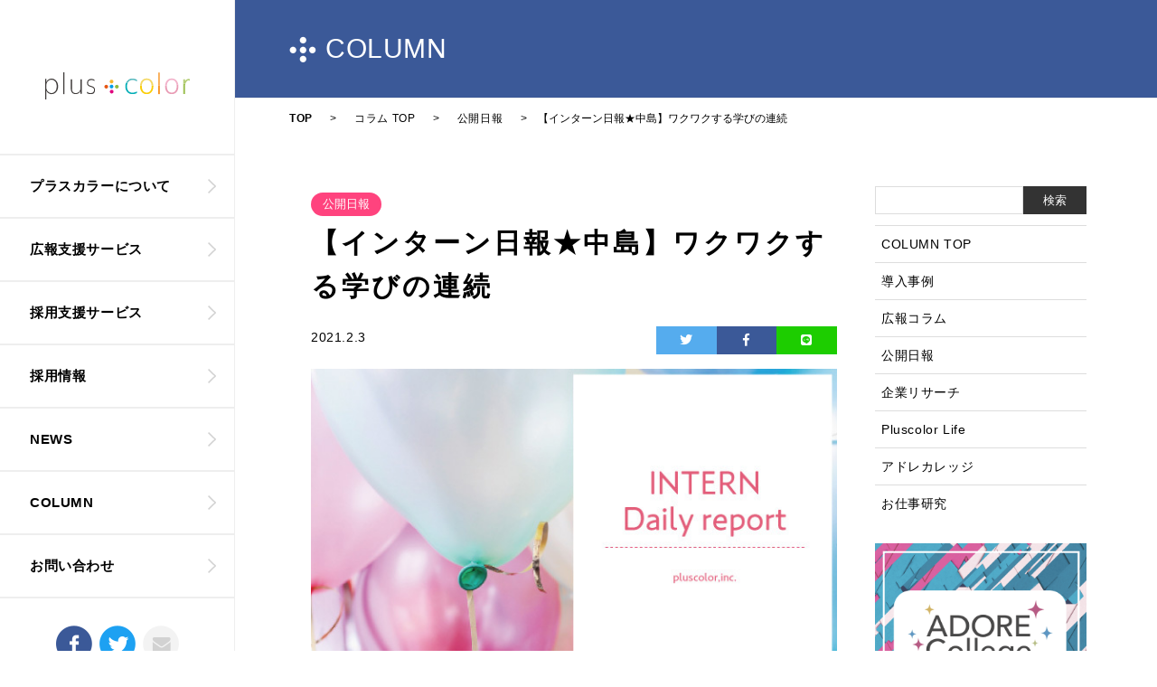

--- FILE ---
content_type: text/html; charset=UTF-8
request_url: https://pluscolor.co.jp/column/intern2021-02/
body_size: 11221
content:
<!DOCTYPE html>
<html dir="ltr" lang="ja" prefix="og: https://ogp.me/ns#">
  <head prefix="og: http://ogp.me/ns# fb: http://ogp.me/ns/fb# article: http://ogp.me/ns/article#">

		<!-- Google Tag Manager -->
<!--
	<script>(function(w,d,s,l,i){w[l]=w[l]||[];w[l].push({'gtm.start':
		new Date().getTime(),event:'gtm.js'});var f=d.getElementsByTagName(s)[0],
		j=d.createElement(s),dl=l!='dataLayer'?'&l='+l:'';j.async=true;j.src=
		'https://www.googletagmanager.com/gtm.js?id='+i+dl;f.parentNode.insertBefore(j,f);
		})(window,document,'script','dataLayer','GTM-KNM6HLZ');</script>
-->
		<!-- End Google Tag Manager -->

  <meta charset="utf-8">
    

    <meta name="Keywords" content="広報,採用広報,営業広報,PR,PR会社,戦略PR,広報支援,採用支援,女性活躍,ダイバーシティ" />
    <meta http-equiv="X-UA-Compatible" content="IE=edge">
    <meta name="viewport" content="width=device-width, initial-scale=1.0">
    <meta name="format-detection" content="telephone=no">

    <!-- OG設定 start-->
    <meta name="twitter:card" content="summary_large_image">
                    <meta property="og:title" content="【インターン日報★中島】ワクワクする学びの連続" />
        <meta property="og:type" content="article" />
        <meta property="og:url" content="https://pluscolor.co.jp/column/intern2021-02/" />
        <!-- サムネイル画像があるならサムネイル画像を表示-->
                  <meta property="og:image" content="/pluscolor/wp-content/uploads/2021/02/57bba277f57aea1d90ccaa5d6391d57a.jpg" />
        
             <meta property="og:site_name" content="株式会社プラスカラー | 女性活躍を目的とした広報支援会社" />

            <meta property="og:description" content="女性活躍を目的とした広報支援会社" />
           <!-- OG設定 end-->

    <link rel="SHORTCUT ICON" href="https://pluscolor.co.jp/pluscolor/wp-content/themes/pluscolor/common/images/favicon.ico">
    <link href="https://pluscolor.co.jp/pluscolor/wp-content/themes/pluscolor/common/css/owl.carousel.min.css" rel="stylesheet">
    <link href="https://pluscolor.co.jp/pluscolor/wp-content/themes/pluscolor/common/css/modaal.min.css" rel="stylesheet">
    <link href="https://pluscolor.co.jp/pluscolor/wp-content/themes/pluscolor/common/css/base.min.css" rel="stylesheet">

          <link href="https://pluscolor.co.jp/pluscolor/wp-content/themes/pluscolor/common/css/article.min.css" rel="stylesheet">
          <link href="https://fonts.googleapis.com/css?family=Pathway+Gothic+One" rel="stylesheet">
    <script src="https://pluscolor.co.jp/pluscolor/wp-content/themes/pluscolor/common/js/jquery-3.2.1.min.js"></script>
    <noscript>
      <link href="https://pluscolor.co.jp/pluscolor/wp-content/themes/pluscolor/common/css/no.js.min.css" rel="stylesheet">
    </noscript>
    <link href="https://fonts.googleapis.com/css?family=Montserrat:300,400" rel="stylesheet">
 <!-- Global site tag (gtag.js) - Google Analytics -->
	  <!---
<script async src="https://www.googletagmanager.com/gtag/js?id=UA-39717004-1"></script>
<script>
  window.dataLayer = window.dataLayer || [];
  function gtag(){dataLayer.push(arguments);}
  gtag('js', new Date());

  gtag('config', 'UA-39717004-1');

  ga('create', 'UA-86909404-2', 'auto', {'name': 'adcv'});
  ga('adcv.send', 'pageview');
</script>
-->
<!-- Global site tag (gtag.js) – Google Analytics -->
  <script async src="https://www.googletagmanager.com/gtag/js?id=G-W2DGJGCBXY"></script>
  <script>
  window.dataLayer = window.dataLayer || [];
  function gtag(){dataLayer.push(arguments);}
  gtag('js', new Date());
  gtag('config', 'G-W2DGJGCBXY');
  </script>
	
		<!-- All in One SEO 4.8.7 - aioseo.com -->
		<title>【インターン日報★中島】ワクワクする学びの連続 | 株式会社プラスカラー</title>
	<meta name="description" content="長期インターン概要参加開始時期：2020年12月参加曜日：毎週月曜・金曜日担当プロジェクト：・勝手に広報チャン" />
	<meta name="robots" content="max-image-preview:large" />
	<link rel="canonical" href="https://pluscolor.co.jp/column/intern2021-02/" />
	<meta name="generator" content="All in One SEO (AIOSEO) 4.8.7" />
		<meta property="og:locale" content="ja_JP" />
		<meta property="og:site_name" content="株式会社プラスカラー | 女性活躍を目的とした広報支援会社" />
		<meta property="og:type" content="article" />
		<meta property="og:title" content="【インターン日報★中島】ワクワクする学びの連続 | 株式会社プラスカラー" />
		<meta property="og:description" content="長期インターン概要参加開始時期：2020年12月参加曜日：毎週月曜・金曜日担当プロジェクト：・勝手に広報チャン" />
		<meta property="og:url" content="https://pluscolor.co.jp/column/intern2021-02/" />
		<meta property="article:published_time" content="2021-02-03T09:00:31+00:00" />
		<meta property="article:modified_time" content="2021-03-10T07:44:42+00:00" />
		<meta name="twitter:card" content="summary" />
		<meta name="twitter:title" content="【インターン日報★中島】ワクワクする学びの連続 | 株式会社プラスカラー" />
		<meta name="twitter:description" content="長期インターン概要参加開始時期：2020年12月参加曜日：毎週月曜・金曜日担当プロジェクト：・勝手に広報チャン" />
		<script type="application/ld+json" class="aioseo-schema">
			{"@context":"https:\/\/schema.org","@graph":[{"@type":"BreadcrumbList","@id":"https:\/\/pluscolor.co.jp\/column\/intern2021-02\/#breadcrumblist","itemListElement":[{"@type":"ListItem","@id":"https:\/\/pluscolor.co.jp#listItem","position":1,"name":"\u30db\u30fc\u30e0","item":"https:\/\/pluscolor.co.jp","nextItem":{"@type":"ListItem","@id":"https:\/\/pluscolor.co.jp\/column\/#listItem","name":"\u30b3\u30e9\u30e0 TOP"}},{"@type":"ListItem","@id":"https:\/\/pluscolor.co.jp\/column\/#listItem","position":2,"name":"\u30b3\u30e9\u30e0 TOP","item":"https:\/\/pluscolor.co.jp\/column\/","nextItem":{"@type":"ListItem","@id":"https:\/\/pluscolor.co.jp\/blog_cat\/daily-report\/#listItem","name":"\u516c\u958b\u65e5\u5831"},"previousItem":{"@type":"ListItem","@id":"https:\/\/pluscolor.co.jp#listItem","name":"\u30db\u30fc\u30e0"}},{"@type":"ListItem","@id":"https:\/\/pluscolor.co.jp\/blog_cat\/daily-report\/#listItem","position":3,"name":"\u516c\u958b\u65e5\u5831","item":"https:\/\/pluscolor.co.jp\/blog_cat\/daily-report\/","nextItem":{"@type":"ListItem","@id":"https:\/\/pluscolor.co.jp\/column\/intern2021-02\/#listItem","name":"\u3010\u30a4\u30f3\u30bf\u30fc\u30f3\u65e5\u5831\u2605\u4e2d\u5cf6\u3011\u30ef\u30af\u30ef\u30af\u3059\u308b\u5b66\u3073\u306e\u9023\u7d9a"},"previousItem":{"@type":"ListItem","@id":"https:\/\/pluscolor.co.jp\/column\/#listItem","name":"\u30b3\u30e9\u30e0 TOP"}},{"@type":"ListItem","@id":"https:\/\/pluscolor.co.jp\/column\/intern2021-02\/#listItem","position":4,"name":"\u3010\u30a4\u30f3\u30bf\u30fc\u30f3\u65e5\u5831\u2605\u4e2d\u5cf6\u3011\u30ef\u30af\u30ef\u30af\u3059\u308b\u5b66\u3073\u306e\u9023\u7d9a","previousItem":{"@type":"ListItem","@id":"https:\/\/pluscolor.co.jp\/blog_cat\/daily-report\/#listItem","name":"\u516c\u958b\u65e5\u5831"}}]},{"@type":"Organization","@id":"https:\/\/pluscolor.co.jp\/#organization","name":"\u682a\u5f0f\u4f1a\u793e\u30d7\u30e9\u30b9\u30ab\u30e9\u30fc","description":"\u5973\u6027\u6d3b\u8e8d\u3092\u76ee\u7684\u3068\u3057\u305f\u5e83\u5831\u652f\u63f4\u4f1a\u793e","url":"https:\/\/pluscolor.co.jp\/"},{"@type":"WebPage","@id":"https:\/\/pluscolor.co.jp\/column\/intern2021-02\/#webpage","url":"https:\/\/pluscolor.co.jp\/column\/intern2021-02\/","name":"\u3010\u30a4\u30f3\u30bf\u30fc\u30f3\u65e5\u5831\u2605\u4e2d\u5cf6\u3011\u30ef\u30af\u30ef\u30af\u3059\u308b\u5b66\u3073\u306e\u9023\u7d9a | \u682a\u5f0f\u4f1a\u793e\u30d7\u30e9\u30b9\u30ab\u30e9\u30fc","description":"\u9577\u671f\u30a4\u30f3\u30bf\u30fc\u30f3\u6982\u8981\u53c2\u52a0\u958b\u59cb\u6642\u671f\uff1a2020\u5e7412\u6708\u53c2\u52a0\u66dc\u65e5\uff1a\u6bce\u9031\u6708\u66dc\u30fb\u91d1\u66dc\u65e5\u62c5\u5f53\u30d7\u30ed\u30b8\u30a7\u30af\u30c8\uff1a\u30fb\u52dd\u624b\u306b\u5e83\u5831\u30c1\u30e3\u30f3","inLanguage":"ja","isPartOf":{"@id":"https:\/\/pluscolor.co.jp\/#website"},"breadcrumb":{"@id":"https:\/\/pluscolor.co.jp\/column\/intern2021-02\/#breadcrumblist"},"image":{"@type":"ImageObject","url":"\/pluscolor\/wp-content\/uploads\/2021\/02\/57bba277f57aea1d90ccaa5d6391d57a.jpg","@id":"https:\/\/pluscolor.co.jp\/column\/intern2021-02\/#mainImage","width":608,"height":343,"caption":"\u30a4\u30f3\u30bf\u30fc\u30f3\u65e5\u5831"},"primaryImageOfPage":{"@id":"https:\/\/pluscolor.co.jp\/column\/intern2021-02\/#mainImage"},"datePublished":"2021-02-03T18:00:31+09:00","dateModified":"2021-03-10T16:44:42+09:00"},{"@type":"WebSite","@id":"https:\/\/pluscolor.co.jp\/#website","url":"https:\/\/pluscolor.co.jp\/","name":"\u682a\u5f0f\u4f1a\u793e\u30d7\u30e9\u30b9\u30ab\u30e9\u30fc","description":"\u5973\u6027\u6d3b\u8e8d\u3092\u76ee\u7684\u3068\u3057\u305f\u5e83\u5831\u652f\u63f4\u4f1a\u793e","inLanguage":"ja","publisher":{"@id":"https:\/\/pluscolor.co.jp\/#organization"}}]}
		</script>
		<!-- All in One SEO -->

<link rel='dns-prefetch' href='//s.w.org' />
<link rel='stylesheet' id='wp-block-library-css'  href='https://pluscolor.co.jp/pluscolor/wp-includes/css/dist/block-library/style.min.css?ver=6.0.11' type='text/css' media='all' />
<style id='global-styles-inline-css' type='text/css'>
body{--wp--preset--color--black: #000000;--wp--preset--color--cyan-bluish-gray: #abb8c3;--wp--preset--color--white: #ffffff;--wp--preset--color--pale-pink: #f78da7;--wp--preset--color--vivid-red: #cf2e2e;--wp--preset--color--luminous-vivid-orange: #ff6900;--wp--preset--color--luminous-vivid-amber: #fcb900;--wp--preset--color--light-green-cyan: #7bdcb5;--wp--preset--color--vivid-green-cyan: #00d084;--wp--preset--color--pale-cyan-blue: #8ed1fc;--wp--preset--color--vivid-cyan-blue: #0693e3;--wp--preset--color--vivid-purple: #9b51e0;--wp--preset--gradient--vivid-cyan-blue-to-vivid-purple: linear-gradient(135deg,rgba(6,147,227,1) 0%,rgb(155,81,224) 100%);--wp--preset--gradient--light-green-cyan-to-vivid-green-cyan: linear-gradient(135deg,rgb(122,220,180) 0%,rgb(0,208,130) 100%);--wp--preset--gradient--luminous-vivid-amber-to-luminous-vivid-orange: linear-gradient(135deg,rgba(252,185,0,1) 0%,rgba(255,105,0,1) 100%);--wp--preset--gradient--luminous-vivid-orange-to-vivid-red: linear-gradient(135deg,rgba(255,105,0,1) 0%,rgb(207,46,46) 100%);--wp--preset--gradient--very-light-gray-to-cyan-bluish-gray: linear-gradient(135deg,rgb(238,238,238) 0%,rgb(169,184,195) 100%);--wp--preset--gradient--cool-to-warm-spectrum: linear-gradient(135deg,rgb(74,234,220) 0%,rgb(151,120,209) 20%,rgb(207,42,186) 40%,rgb(238,44,130) 60%,rgb(251,105,98) 80%,rgb(254,248,76) 100%);--wp--preset--gradient--blush-light-purple: linear-gradient(135deg,rgb(255,206,236) 0%,rgb(152,150,240) 100%);--wp--preset--gradient--blush-bordeaux: linear-gradient(135deg,rgb(254,205,165) 0%,rgb(254,45,45) 50%,rgb(107,0,62) 100%);--wp--preset--gradient--luminous-dusk: linear-gradient(135deg,rgb(255,203,112) 0%,rgb(199,81,192) 50%,rgb(65,88,208) 100%);--wp--preset--gradient--pale-ocean: linear-gradient(135deg,rgb(255,245,203) 0%,rgb(182,227,212) 50%,rgb(51,167,181) 100%);--wp--preset--gradient--electric-grass: linear-gradient(135deg,rgb(202,248,128) 0%,rgb(113,206,126) 100%);--wp--preset--gradient--midnight: linear-gradient(135deg,rgb(2,3,129) 0%,rgb(40,116,252) 100%);--wp--preset--duotone--dark-grayscale: url('#wp-duotone-dark-grayscale');--wp--preset--duotone--grayscale: url('#wp-duotone-grayscale');--wp--preset--duotone--purple-yellow: url('#wp-duotone-purple-yellow');--wp--preset--duotone--blue-red: url('#wp-duotone-blue-red');--wp--preset--duotone--midnight: url('#wp-duotone-midnight');--wp--preset--duotone--magenta-yellow: url('#wp-duotone-magenta-yellow');--wp--preset--duotone--purple-green: url('#wp-duotone-purple-green');--wp--preset--duotone--blue-orange: url('#wp-duotone-blue-orange');--wp--preset--font-size--small: 13px;--wp--preset--font-size--medium: 20px;--wp--preset--font-size--large: 36px;--wp--preset--font-size--x-large: 42px;}.has-black-color{color: var(--wp--preset--color--black) !important;}.has-cyan-bluish-gray-color{color: var(--wp--preset--color--cyan-bluish-gray) !important;}.has-white-color{color: var(--wp--preset--color--white) !important;}.has-pale-pink-color{color: var(--wp--preset--color--pale-pink) !important;}.has-vivid-red-color{color: var(--wp--preset--color--vivid-red) !important;}.has-luminous-vivid-orange-color{color: var(--wp--preset--color--luminous-vivid-orange) !important;}.has-luminous-vivid-amber-color{color: var(--wp--preset--color--luminous-vivid-amber) !important;}.has-light-green-cyan-color{color: var(--wp--preset--color--light-green-cyan) !important;}.has-vivid-green-cyan-color{color: var(--wp--preset--color--vivid-green-cyan) !important;}.has-pale-cyan-blue-color{color: var(--wp--preset--color--pale-cyan-blue) !important;}.has-vivid-cyan-blue-color{color: var(--wp--preset--color--vivid-cyan-blue) !important;}.has-vivid-purple-color{color: var(--wp--preset--color--vivid-purple) !important;}.has-black-background-color{background-color: var(--wp--preset--color--black) !important;}.has-cyan-bluish-gray-background-color{background-color: var(--wp--preset--color--cyan-bluish-gray) !important;}.has-white-background-color{background-color: var(--wp--preset--color--white) !important;}.has-pale-pink-background-color{background-color: var(--wp--preset--color--pale-pink) !important;}.has-vivid-red-background-color{background-color: var(--wp--preset--color--vivid-red) !important;}.has-luminous-vivid-orange-background-color{background-color: var(--wp--preset--color--luminous-vivid-orange) !important;}.has-luminous-vivid-amber-background-color{background-color: var(--wp--preset--color--luminous-vivid-amber) !important;}.has-light-green-cyan-background-color{background-color: var(--wp--preset--color--light-green-cyan) !important;}.has-vivid-green-cyan-background-color{background-color: var(--wp--preset--color--vivid-green-cyan) !important;}.has-pale-cyan-blue-background-color{background-color: var(--wp--preset--color--pale-cyan-blue) !important;}.has-vivid-cyan-blue-background-color{background-color: var(--wp--preset--color--vivid-cyan-blue) !important;}.has-vivid-purple-background-color{background-color: var(--wp--preset--color--vivid-purple) !important;}.has-black-border-color{border-color: var(--wp--preset--color--black) !important;}.has-cyan-bluish-gray-border-color{border-color: var(--wp--preset--color--cyan-bluish-gray) !important;}.has-white-border-color{border-color: var(--wp--preset--color--white) !important;}.has-pale-pink-border-color{border-color: var(--wp--preset--color--pale-pink) !important;}.has-vivid-red-border-color{border-color: var(--wp--preset--color--vivid-red) !important;}.has-luminous-vivid-orange-border-color{border-color: var(--wp--preset--color--luminous-vivid-orange) !important;}.has-luminous-vivid-amber-border-color{border-color: var(--wp--preset--color--luminous-vivid-amber) !important;}.has-light-green-cyan-border-color{border-color: var(--wp--preset--color--light-green-cyan) !important;}.has-vivid-green-cyan-border-color{border-color: var(--wp--preset--color--vivid-green-cyan) !important;}.has-pale-cyan-blue-border-color{border-color: var(--wp--preset--color--pale-cyan-blue) !important;}.has-vivid-cyan-blue-border-color{border-color: var(--wp--preset--color--vivid-cyan-blue) !important;}.has-vivid-purple-border-color{border-color: var(--wp--preset--color--vivid-purple) !important;}.has-vivid-cyan-blue-to-vivid-purple-gradient-background{background: var(--wp--preset--gradient--vivid-cyan-blue-to-vivid-purple) !important;}.has-light-green-cyan-to-vivid-green-cyan-gradient-background{background: var(--wp--preset--gradient--light-green-cyan-to-vivid-green-cyan) !important;}.has-luminous-vivid-amber-to-luminous-vivid-orange-gradient-background{background: var(--wp--preset--gradient--luminous-vivid-amber-to-luminous-vivid-orange) !important;}.has-luminous-vivid-orange-to-vivid-red-gradient-background{background: var(--wp--preset--gradient--luminous-vivid-orange-to-vivid-red) !important;}.has-very-light-gray-to-cyan-bluish-gray-gradient-background{background: var(--wp--preset--gradient--very-light-gray-to-cyan-bluish-gray) !important;}.has-cool-to-warm-spectrum-gradient-background{background: var(--wp--preset--gradient--cool-to-warm-spectrum) !important;}.has-blush-light-purple-gradient-background{background: var(--wp--preset--gradient--blush-light-purple) !important;}.has-blush-bordeaux-gradient-background{background: var(--wp--preset--gradient--blush-bordeaux) !important;}.has-luminous-dusk-gradient-background{background: var(--wp--preset--gradient--luminous-dusk) !important;}.has-pale-ocean-gradient-background{background: var(--wp--preset--gradient--pale-ocean) !important;}.has-electric-grass-gradient-background{background: var(--wp--preset--gradient--electric-grass) !important;}.has-midnight-gradient-background{background: var(--wp--preset--gradient--midnight) !important;}.has-small-font-size{font-size: var(--wp--preset--font-size--small) !important;}.has-medium-font-size{font-size: var(--wp--preset--font-size--medium) !important;}.has-large-font-size{font-size: var(--wp--preset--font-size--large) !important;}.has-x-large-font-size{font-size: var(--wp--preset--font-size--x-large) !important;}
</style>
<link rel='stylesheet' id='ez-toc-css'  href='https://pluscolor.co.jp/pluscolor/wp-content/plugins/easy-table-of-contents/assets/css/screen.min.css?ver=2.0.76' type='text/css' media='all' />
<style id='ez-toc-inline-css' type='text/css'>
div#ez-toc-container .ez-toc-title {font-size: 120%;}div#ez-toc-container .ez-toc-title {font-weight: 500;}div#ez-toc-container ul li , div#ez-toc-container ul li a {font-size: 95%;}div#ez-toc-container ul li , div#ez-toc-container ul li a {font-weight: 500;}div#ez-toc-container nav ul ul li {font-size: 90%;}div#ez-toc-container {width: 100%;}
.ez-toc-container-direction {direction: ltr;}.ez-toc-counter ul{counter-reset: item ;}.ez-toc-counter nav ul li a::before {content: counters(item, '.', decimal) '. ';display: inline-block;counter-increment: item;flex-grow: 0;flex-shrink: 0;margin-right: .2em; float: left; }.ez-toc-widget-direction {direction: ltr;}.ez-toc-widget-container ul{counter-reset: item ;}.ez-toc-widget-container nav ul li a::before {content: counters(item, '.', decimal) '. ';display: inline-block;counter-increment: item;flex-grow: 0;flex-shrink: 0;margin-right: .2em; float: left; }
</style>
<link rel="https://api.w.org/" href="https://pluscolor.co.jp/wp-json/" /><link rel="alternate" type="application/json" href="https://pluscolor.co.jp/wp-json/wp/v2/column/1990" /><link rel="alternate" type="application/json+oembed" href="https://pluscolor.co.jp/wp-json/oembed/1.0/embed?url=https%3A%2F%2Fpluscolor.co.jp%2Fcolumn%2Fintern2021-02%2F" />
<link rel="alternate" type="text/xml+oembed" href="https://pluscolor.co.jp/wp-json/oembed/1.0/embed?url=https%3A%2F%2Fpluscolor.co.jp%2Fcolumn%2Fintern2021-02%2F&#038;format=xml" />
<meta name="cdp-version" content="1.5.0" /><meta name="redi-version" content="1.2.7" />

	
	  	<!-- column single -->


</head>
  <body class="preload">
		<!-- Google Tag Manager (noscript) -->
	  <!---
<noscript><iframe src="https://www.googletagmanager.com/ns.html?id=GTM-KNM6HLZ"
height="0" width="0" style="display:none;visibility:hidden"></iframe></noscript>
 -->
	  <!-- End Google Tag Manager (noscript) -->
    <header>
      <div class="head_inner">
        <div class="head_fix_area">
          <a class="head_logo" href="https://pluscolor.co.jp">
                        <img class="logo_main" src="https://pluscolor.co.jp/pluscolor/wp-content/themes/pluscolor/common/images/logo-header.svg" alt="plus color" >
                    </a>
          <button class="head_menu" type="button">
            <span class="span_bar"></span>
            <span class="span_bar"></span>
            <span class="span_bar"></span>
          </button>
        </div>
        <div class="head_nav">
          <nav class="head_nav_inner">
              <ul class="nav_main">
              <!-- <li>
                <a href="https://pluscolor.co.jp">トップページ</a>
              </li> -->
              <li class="nav_has_child" ontouchstart="">
                <a href="https://pluscolor.co.jp/about/">プラスカラーについて</a>
                                <ul class="nav_main_child">
                <li class="nav_main_parent"><a class="pink" href="https://pluscolor.co.jp/about/">プラスカラーについて</a></li>
                                <li><a href="https://pluscolor.co.jp/about/message/">代表挨拶</a></li>
                                <li><a href="https://pluscolor.co.jp/about/member/">役員紹介</a></li>
                                <li><a href="https://pluscolor.co.jp/about/info/">会社概要</a></li>
                                <li><a href="https://pluscolor.co.jp/about/vision/">ミッション・ビジョン・バリュー</a></li>
                                </ul>
              </li>
              <li class="nav_has_child" ontouchstart="">
                <a href="https://pluscolor.co.jp/koho-support/">広報支援サービス</a>
                <ul class="nav_main_child">
                  <li class="nav_main_parent"><a class="orange" href="/koho-support/">広報支援サービス</a></li>
                  
                </ul>
                                <ul class="nav_main_child">
                <li class="nav_main_parent"><a class="orange" href="https://pluscolor.co.jp/service/">広報支援サービス</a></li>
                                <!-- <li><a href="https://pluscolor.co.jp/service/support/">営業支援事業</a></li> -->
                                <li><a href="/kouhoulight/">広報ライトプラン</a></li>
                <li><a href="/salespr/">営業広報</a></li>
                <li><a href="/strategic-pr-support/">経営伴走型広報支援</a></li>
                <li><a href="/pr_support/">PRサポート</a></li>
                <li><a href="/support-restaurant/">飲食店PR</a></li>
                </ul>
              </li>
              <li class="nav_has_child" ontouchstart="">
                <a href="https://pluscolor.co.jp/recruit-support/">採用支援サービス</a>
                <ul class="nav_main_child">
                  <li class="nav_main_parent"><a class="orange" href="/recruit-support/">採用支援サービス</a></li>
                  <li><a href="/recruit-support/">スカウト代行</a></li>
                  <li><a href="https://nozokimi.jp/" target="_blank">NOZOKIMI</a></li>
                  
                </ul>
              </li>
              <li class="nav_has_child" ontouchstart="">
                <a href="https://pluscolor.co.jp/recruit/">採用情報</a>
                                <ul class="nav_main_child">
                  <li class="nav_main_parent"><a class="yellow" href="https://pluscolor.co.jp/recruit/">採用情報</a></li>
                                <li><a href="https://pluscolor.co.jp/recruit/career/">スペシャリスト募集</a></li>
                                <li><a href="https://pluscolor.co.jp/recruit/newgrad/">新卒募集（プロジェクト採用）</a></li>
                                <li><a href="https://pluscolor.co.jp/recruit/intern/">学生インターン募集</a></li>
                                <li><a href="https://pluscolor.co.jp/recruit/house-work/">在宅ワーカー募集</a></li>
                                </ul>
              </li>
              <li>
                <a href="https://pluscolor.co.jp/news/">NEWS</a>
              </li>
              <li>
                <a href="/column/">COLUMN</a>
              </li>
              <li>
                <a href="https://pluscolor.co.jp/contact/">お問い合わせ</a>
              </li>
            </ul>
            <ul class="nav_sns">
              <li>
                <a href="https://www.facebook.com/pluscolor.co.jp" target="_blank">
                  <img src="https://pluscolor.co.jp/pluscolor/wp-content/themes/pluscolor/common/images/ico_sns_fb.png" alt="公式Facebookページ">
                </a>
              </li>
              <li>
                <a href="https://twitter.com/pluscolorinc" target="_blank">
                  <img src="https://pluscolor.co.jp/pluscolor/wp-content/themes/pluscolor/common/images/ico_sns_tw.png" alt="公式twitter">
                </a>
              </li>
              <li>
                <a href="https://pluscolor.co.jp/contact/">
                  <img src="https://pluscolor.co.jp/pluscolor/wp-content/themes/pluscolor/common/images/ico_sns_mail.png" alt="お問い合わせ">
                </a>
              </li>
            </ul>
          </nav>
      </div>
      </div>
    </header>
<link rel="stylesheet" href="https://use.fontawesome.com/releases/v5.6.3/css/all.css">
<style media="screen">
	.blog_detail{
		padding: 1em;
		max-width: 900px;
		margin: 0 auto;
		display: flex;
		flex-wrap: wrap;
		justify-content: space-around;
	}
	.blog_detail *{
		box-sizing: border-box;
	}
	.blog_content{
		width: 100%;
		padding: 1.5em;
		font-size: 16px;
	}
	.blog_content h2{
		color: #333;
		background: #f2f2f2;
		border-bottom: 2px solid #ff437e;
		font-size: 120%;
		padding: 0.5em 1em;
		margin-top: 2em;
	}
	.blog_content h3{
		color: #ff437e;
		font-size: 110%;
		padding: 1.5em 0 0.5em;
	}
	.blog_content p{
		padding: 1em;
		/* margin-bottom: 1em; */
	}
	.blog_content ul,.blog_content ol{
		margin-left: 2em;
		margin-bottom: 1em;
	}
	.blog_content ul li{
		list-style: circle;
	}
	.blog_content ul.sns li{
		list-style: none;
	}
	.blog_content ol li{
		list-style: decimal;
	}
	.blog_content blockquote{
		margin: 1em 0;
		background: #eee;
		border: 1px solid #ddd;
		border-radius: 8px;
		font-size: 12px;
	}
	.blog_content blockquote p{
		padding: 1em;
		margin-bottom: 0em;
	}
	.blog-side{
		padding: 1.5em;
		width: 100%;
	}
	.blog_content .head_blog_date{
		text-align: left;
		font-size: 86%;
		margin-bottom: 16px;
		padding: 0;
	}
	.blog_content .blog_visual{
		margin-bottom: 0em;
	}
	.blog_content .blog_visual img{
		width: 100%;
		vertical-align: bottom;
		height: auto;
	}
	.blog_content p a{
		color: #ff437e;
	}
	.blog_content p a:hover{
		opacity: .8;
		text-decoration: underline;
	}
	.blog-category{
		margin: 0;
		padding: 0;
		margin-bottom: 2em;
	}
	.blog-category li{
		margin: 0;
		padding: 0;
		border-top: 1px solid #ddd;
	}
	.blog-category li a{
		display: block;
		padding: 0.5em;
	}
	@media screen and (min-width: 768px){
		.blog_detail{
			padding: 3em;
		}
		.blog_content{
			width: 70%;
		}
		.blog-side{
			padding-left: 1.5em;
			width: 30%;
		}
		.blog-side .blog-sideb{
			position: sticky;
	  	top: 20px;

		}
	}
	#head_area.kon{
		background-color: #3B5998;
	}

	.sns__container {
    display: flex;
		float: right;
		width: 200px;
}
.sns__container li{
	width: 33.33332%;
	list-style: none;

}
.sns__container a {
    text-align: center;
    color: #fff;
		display: block;
    padding: 0.2rem 0rem;
}

.sns__container a:hover {
    opacity: 0.6;
}

.sns__twitter {
    background: #55acee;
}

.sns__facebook {
    background: #3b5998;
}

.sns__line {
    background: #1dcd00;
}
.search{
		padding-bottom: 1em;
}
.search form{
	display: flex;
}
.search input[type="text"]{
	width: 70%;
	border: 1px solid #ddd;
	border-radius: 0;
}
.search input[type="submit"]{
	width: 30%;
	background: #333;
	color: #fff;
	border: none;
	border-radius: 0;
	padding: 0.5em 0;
}
.category-tag{
	display: inline-block;
	padding: 0.5em 1em;
	color: #fff;
	background: #ff437e;
	line-height: 1;
	font-size: 13px;
	border-radius: 50px;
	margin-bottom: 0.5em;
}
#ez-toc-container{
	padding: 1em;
}
.related_posts{
	background: #eee;
	padding: 0 2em 1em;
}
.content-foot{
	border: 1px solid #ddd;
	border-top: 3px solid #ff437e;
	margin-bottom: 2em;
}
.content-foot h3{
	padding: 0;
	padding-top: 1em;
	text-align: center;
}
.content-foot p{
	padding-bottom: 0;
	padding: 1em;
}
.content-foot .link{
	text-align: center;
	padding: 0 1em 1em 1em;

}
.content-foot .link a{
	display: block;
	padding: 1em;
	background: #ff437e;
	color: #fff;
	border-radius: 4px;
	line-height: 1;
	font-weight: bold;
	font-size: 100%;
}
.content-foot .link a:hover{
	opacity: .8;
}

</style>
<main>
      <article class="main_article">
        <div id="head_area" class="section kon">
          <div class="sec_inner">
              <p class="head_h1">COLUMN</p>
          </div>
        </div>
				<!--pankuzu-->
	      <div class="main_article pankuzu_list">
					<div class="sec_inner inner_width">
	          <!-- Breadcrumb NavXT 6.2.0 -->
						<span property="itemListElement" typeof="ListItem">
							<a property="item" typeof="WebPage" title="株式会社プラスカラー" href="/" class="home">
								<span property="name">TOP</span>
							</a>
							<meta property="position" content="1">
						</span>
							 &gt;
					 <span property="itemListElement" typeof="ListItem">
							<a property="item" typeof="WebPage" title="株式会社プラスカラー" href="/column/" class="">
								<span property="name">コラム TOP</span>
							</a>
							<meta property="position" content="1">
						</span>							 &gt;

						<span property="itemListElement" typeof="ListItem">
							<a property="item" typeof="WebPage" title="Go to 公開日報" href="https://pluscolor.co.jp/blog_cat/daily-report/" class="post post-column-archive">
								<span property="name">公開日報</span>
							</a>
							<meta property="position" content="3">
						</span>							 &gt;　【インターン日報★中島】ワクワクする学びの連続					</div>
	      </div>
				<div class="blog_detail">
					<div class="blog_content">
						<span class="category-tag">公開日報</span>						<h1 class="head_news">【インターン日報★中島】ワクワクする学びの連続</h1>
						
						<ul class="sns sns__container">
							<li>
								<a
								        class="sns__twitter"
								        href="https://twitter.com/share?url=https://pluscolor.co.jp/column/intern2021-02/&text=【インターン日報★中島】ワクワクする学びの連続" target="_blank"
								        rel="nofollow noopener"
								    >
										<i class="fab fa-twitter"></i>
								    </a>              </li>
              <li>
								<a
								        class="sns__facebook"
								        href="http://www.facebook.com/share.php?u=https://pluscolor.co.jp/column/intern2021-02/"
								        target="_blank"
								        rel="nofollow noopener"
								    >
								        <i class="fab fa-facebook-f"></i>
								    </a>
	              </li>
              <li>
								<a
								        class="sns__line"
								        href="https://social-plugins.line.me/lineit/share?url=https://pluscolor.co.jp/column/intern2021-02/"
								        target="_blank"
								        rel="nofollow noopener"
								    >
								        <i class="fab fa-line"></i>
								    </a>
              </li>
						</ul>
						<p class="head_blog_date">2021.2.3</p>
						<div class="blog_visual">
							<img width="608" height="343" src="/pluscolor/wp-content/uploads/2021/02/57bba277f57aea1d90ccaa5d6391d57a.jpg" class="attachment-newsthumb size-newsthumb wp-post-image" alt="インターン日報" loading="lazy" />						</div>
												
																														<div class="related_posts">
									<h3>関連記事</h3>
									<ul>
																		<li><a href="https://pluscolor.co.jp/column/intern2021-75/">【インターン日報★杉原】結果に繋げるための検証</a></li>
																		<li><a href="https://pluscolor.co.jp/column/intern2021-56/">【インターン日報★橋本】何事も事前準備が大切</a></li>
																		<li><a href="https://pluscolor.co.jp/column/intern2021-60/">【インターン日報★吉永】準備運動をしよう、オンライン業務でも。</a></li>
																		<li><a href="https://pluscolor.co.jp/column/intern2021-161/">【インターン日報★金城】ひとつに注力するのではなく、バランスの良い業務進行を心がける</a></li>
																		<li><a href="https://pluscolor.co.jp/column/intern2021-143/">【インターン日報★土手】パターンを作ることの良いことと悪いこと</a></li>
																	</ul></div>
																							
						

						<p>
							こんにちは。長期インターン生の中島です。最近は、外部の方との面談やOBOG訪問など、オンライン上で誰かと話す機会が増えました。そのため、耳が痛くなるため使用を避けていたイヤホンをすることが多くなりました。						</p>
						<div id="ez-toc-container" class="ez-toc-v2_0_76 counter-hierarchy ez-toc-counter ez-toc-white ez-toc-container-direction">
<div class="ez-toc-title-container"><p class="ez-toc-title" style="cursor:inherit">目次</p>
</div><nav><ul class='ez-toc-list ez-toc-list-level-1 ' ><li class='ez-toc-page-1 ez-toc-heading-level-2'><a class="ez-toc-link ez-toc-heading-1" href="#%E9%95%B7%E6%9C%9F%E3%82%A4%E3%83%B3%E3%82%BF%E3%83%BC%E3%83%B3%E6%A6%82%E8%A6%81" >長期インターン概要</a></li><li class='ez-toc-page-1 ez-toc-heading-level-2'><a class="ez-toc-link ez-toc-heading-2" href="#%E3%80%8A%E6%84%8F%E5%A4%96%E3%81%A8%E5%A4%A7%E5%A4%89%E3%81%AA%E3%82%B9%E3%82%B1%E3%82%B8%E3%83%A5%E3%83%BC%E3%83%AB%E7%AE%A1%E7%90%86%E3%80%8B" >《意外と大変なスケジュール管理》</a></li><li class='ez-toc-page-1 ez-toc-heading-level-2'><a class="ez-toc-link ez-toc-heading-3" href="#%E3%80%8A%E4%B8%80%E6%97%A5%E3%81%AE%E9%81%8E%E3%81%94%E3%81%97%E6%96%B9%E3%80%8B" >《一日の過ごし方》</a></li><li class='ez-toc-page-1 ez-toc-heading-level-2'><a class="ez-toc-link ez-toc-heading-4" href="#%E3%80%8A%E3%81%B2%E3%82%89%E3%82%81%E3%81%84%E3%81%9F%E3%82%A2%E3%82%A4%E3%83%87%E3%82%A2%E3%80%8B" >《ひらめいたアイデア》</a></li><li class='ez-toc-page-1 ez-toc-heading-level-2'><a class="ez-toc-link ez-toc-heading-5" href="#%E3%80%8A%E3%83%A1%E3%83%B3%E3%82%BF%E3%83%BC%E6%A5%AD%E5%8B%99%E3%81%A7%E3%81%AE%E7%99%BA%E8%A6%8B%E3%80%8B" >《メンター業務での発見》</a></li></ul></nav></div>
<h2><span class="ez-toc-section" id="%E9%95%B7%E6%9C%9F%E3%82%A4%E3%83%B3%E3%82%BF%E3%83%BC%E3%83%B3%E6%A6%82%E8%A6%81"></span>長期インターン概要<span class="ez-toc-section-end"></span></h2><p>参加開始時期：2020年12月<br />参加曜日：毎週月曜・金曜日<br />担当プロジェクト：<br />・<a href="https://www.youtube.com/c/pluscolor0315" target="_blank" rel="nofollow noopener">勝手に広報チャンネル</a></p><h2><span class="ez-toc-section" id="%E3%80%8A%E6%84%8F%E5%A4%96%E3%81%A8%E5%A4%A7%E5%A4%89%E3%81%AA%E3%82%B9%E3%82%B1%E3%82%B8%E3%83%A5%E3%83%BC%E3%83%AB%E7%AE%A1%E7%90%86%E3%80%8B"></span>《意外と大変なスケジュール管理》<span class="ez-toc-section-end"></span></h2><p>最近はSNSでアポイントを獲得できるようになりはじめました。そのため、日程調整をする機会が増えました。しかし、スケジュール管理が意外と大変です。スケジュールは、オンラインと紙の両方で管理しています。私用とプラスカラーの用事がごちゃごちゃになりはじめ、このままではまずいと思い、何かいいツールはないのかと検索しました。無料でもいくつかいいツールがあったので、使ってみようと思っています。</p><h2><span class="ez-toc-section" id="%E3%80%8A%E4%B8%80%E6%97%A5%E3%81%AE%E9%81%8E%E3%81%94%E3%81%97%E6%96%B9%E3%80%8B"></span>《一日の過ごし方》<span class="ez-toc-section-end"></span></h2><p>10:15-11:00 朝会<br />11:00-12:30 面談準備<br />13:30-14:30 面談（外部・長期インターン生）<br />14:30-15:30 SNSアプローチ10件<br />15:30-18:00 新企画書作成<br />18:00-18:30 日報＆夕会</p><h2><span class="ez-toc-section" id="%E3%80%8A%E3%81%B2%E3%82%89%E3%82%81%E3%81%84%E3%81%9F%E3%82%A2%E3%82%A4%E3%83%87%E3%82%A2%E3%80%8B"></span>《ひらめいたアイデア》<span class="ez-toc-section-end"></span></h2><p>「勝手に広報チャンネル」のターゲットに、「広報に困っている企業」というのがあります。最初に聞いたときは、理解はできるがどうやってそんな企業を見つけるのかと思っていました。短絡的な考え方で、スタートアップ・ベンチャー企業だろうと思っていました。SNSで色々なアカウントを調べている時にターゲットの共通点を見つけ、急にアイデアがひらめきました。発想力が乏しく、アイデアの発案に苦手意識がありました。しかしSNSでアプローチするときと同様に、急にアイデアがひらめく傾向があるようです。今日の後半業務は、このアイデアを企画書にしていました。長期インターン生と相談して、戦略を練っている最中です。</p><h2><span class="ez-toc-section" id="%E3%80%8A%E3%83%A1%E3%83%B3%E3%82%BF%E3%83%BC%E6%A5%AD%E5%8B%99%E3%81%A7%E3%81%AE%E7%99%BA%E8%A6%8B%E3%80%8B"></span>《メンター業務での発見》<span class="ez-toc-section-end"></span></h2><p>最近はメンター業務も兼任することが多いですが、あまり担当の子をフォローする余裕がありません。原因は私が他のメンバーの業務内容を把握しきれていないことです。指示内容は予習していますが、前提知識があるので自分は質問が浮かびません。しかしほぼ毎回、想定外の質問が来ます。想定外の質問されたりするたび、こういう考え方があるのかと勉強になることがあります。</p>
																											<div class="content-foot">
									<h3>プラスカラーのインターンを通して</h3>
									<p>「社会に出たらどんなことをするのか知りたい」<br />
「社会人になるまでにできることを増やしたい」<br />
そんな想いから始めたインターン。ここでは実践的な業務を通して、学生生活では得られない気付きや学びがたくさんあります。</p>
<p>学生の自分がどこまで通用するかわからない……<br />
そう思っているのは私だけではないはず。</p>
<p>「やりたい」が「できる」に変わる。プラスカラーはそんな場所だと私は思っています。プラスカラーに興味を持ってもらえたら、ぜひ一度覗いてみてほしいです。</p>
									<div class="link">
										<a href="https://forms.gle/eaMmcYmgqReDY9WV9" target="_blank">
											プラスカラー会社説明会へ参加する										</a>
									</div>
								</div>
													
						<div class="" style="text-align:center; padding:1em;">
							<a href="https://pluscolor.co.jp/column/intern2021-03/" rel="next"><<次の記事へ</a>　　
							<a href="https://pluscolor.co.jp/column/intern2021-01/" rel="prev">前の記事へ>></a>　
						</div>

					</div>
					<div class="blog-side">
						<div class="blog-sideb">
							<div class="search">
								<form method="get" action="https://pluscolor.co.jp/./" >
								<input type="hidden" name="post_type" value="column">
								<input name="s" type="text" class="search-text"><input type="submit" value="検索">
								</form>
							</div>

							<ul class="blog-category">
																		<li class="cat-item-all current-cat">
										<a href="https://pluscolor.co.jp/column/">COLUMN TOP</a>
									</li>
																		<li class="cat-item-case-study"><a href="/blog_cat/case-study/">導入事例</a></li><li class="cat-item-pr-column"><a href="/blog_cat/pr-column/">広報コラム</a></li><li class="cat-item-daily-report"><a href="/blog_cat/daily-report/">公開日報</a></li><li class="cat-item-research"><a href="/blog_cat/research/">企業リサーチ</a></li><li class="cat-item-pluscolor_life"><a href="/blog_cat/pluscolor_life/">Pluscolor Life</a></li><li class="cat-item-adorecollege"><a href="/blog_cat/adorecollege/">アドレカレッジ</a></li><li class="cat-item-work-research"><a href="/blog_cat/work-research/">お仕事研究</a></li>							</ul>

							<div class="blog_banners">
																	<!-- DEF -->
																												<!-- 公開日報 -->
										<a href="https://adorecollege.stores.jp/" target="_blank">
											<img src="https://pluscolor.co.jp/pluscolor/wp-content/themes/pluscolor/common/banner/adore.png" alt="アドカレ">
										</a>
										<a href="https://nozokimi.jp/" target="_blank">
											<img src="https://pluscolor.co.jp/pluscolor/wp-content/themes/pluscolor/common/banner/nozokimi-s.jpg" alt="NOZOKIMI">
										</a>
										<a href="https://www.youtube.com/channel/UCVaZy60mUZYgfQdcn__8ySQ" target="_blank">
											<img src="https://pluscolor.co.jp/pluscolor/wp-content/themes/pluscolor/common/banner/youtube-s.jpg" alt="勝手に広報チャンネル">
										</a>
										<a href="https://pluscolor.co.jp/kouhoulight/" target="_blank">
											<img src="https://pluscolor.co.jp/pluscolor/wp-content/themes/pluscolor/common/banner/lightplan-s.jpg" alt="広報ライトプラン">
										</a>
															    						    
							</div>
						</div>

					</div>
				</div>
      </article>



</main>
	<footer class="footer_area">
			<div class="sec_inner">
				<ul>
					<li><a href="https://pluscolor.co.jp/terms/">利用規約</a></li>
					<li><a href="https://pluscolor.co.jp/privacy/">個人情報保護方針</a></li>
				</ul>
				<p>
					<small class="copy">Copyright &copy; 株式会社プラスカラー All Rights Reserved.</small>
				</p>
			</div>
	</footer>
	<script src="https://pluscolor.co.jp/pluscolor/wp-content/themes/pluscolor/common/js/owl.carousel.min.js"></script>
	<script src="https://pluscolor.co.jp/pluscolor/wp-content/themes/pluscolor/common/js/modaal.min.js"></script>
	<script src="https://pluscolor.co.jp/pluscolor/wp-content/themes/pluscolor/common/js/custom.js"></script>
	
</body>
</html>
